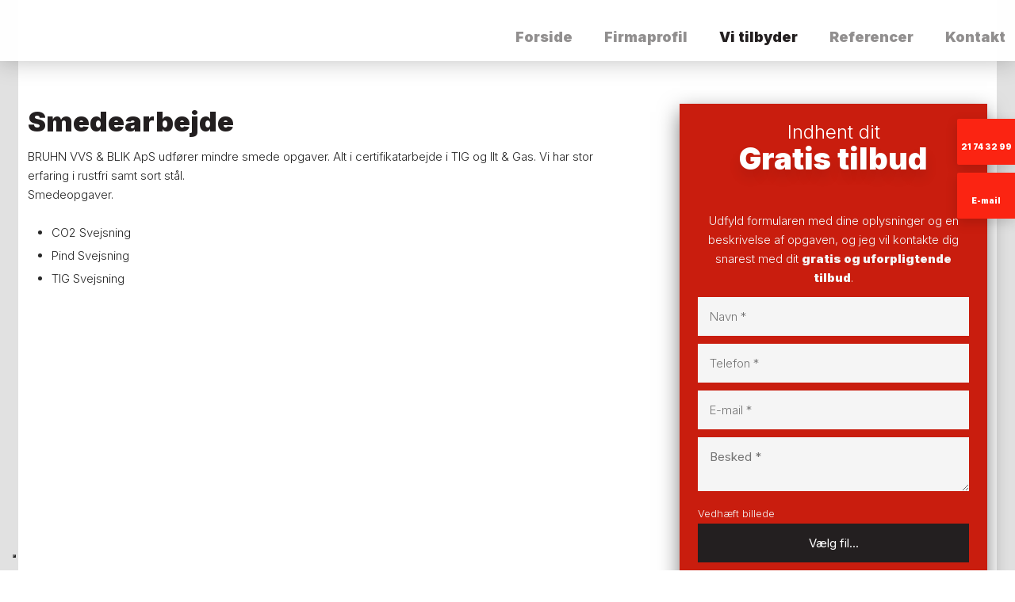

--- FILE ---
content_type: text/html; charset=utf-8
request_url: https://www.google.com/recaptcha/api2/anchor?ar=1&k=6LdH5ZYpAAAAAHTaTlco0w8XFr8vANrX1rFfRFEb&co=aHR0cHM6Ly93d3cuYnJ1aG52dnMuZGs6NDQz&hl=da&v=PoyoqOPhxBO7pBk68S4YbpHZ&size=invisible&anchor-ms=20000&execute-ms=30000&cb=ms72b875r5oo
body_size: 49926
content:
<!DOCTYPE HTML><html dir="ltr" lang="da"><head><meta http-equiv="Content-Type" content="text/html; charset=UTF-8">
<meta http-equiv="X-UA-Compatible" content="IE=edge">
<title>reCAPTCHA</title>
<style type="text/css">
/* cyrillic-ext */
@font-face {
  font-family: 'Roboto';
  font-style: normal;
  font-weight: 400;
  font-stretch: 100%;
  src: url(//fonts.gstatic.com/s/roboto/v48/KFO7CnqEu92Fr1ME7kSn66aGLdTylUAMa3GUBHMdazTgWw.woff2) format('woff2');
  unicode-range: U+0460-052F, U+1C80-1C8A, U+20B4, U+2DE0-2DFF, U+A640-A69F, U+FE2E-FE2F;
}
/* cyrillic */
@font-face {
  font-family: 'Roboto';
  font-style: normal;
  font-weight: 400;
  font-stretch: 100%;
  src: url(//fonts.gstatic.com/s/roboto/v48/KFO7CnqEu92Fr1ME7kSn66aGLdTylUAMa3iUBHMdazTgWw.woff2) format('woff2');
  unicode-range: U+0301, U+0400-045F, U+0490-0491, U+04B0-04B1, U+2116;
}
/* greek-ext */
@font-face {
  font-family: 'Roboto';
  font-style: normal;
  font-weight: 400;
  font-stretch: 100%;
  src: url(//fonts.gstatic.com/s/roboto/v48/KFO7CnqEu92Fr1ME7kSn66aGLdTylUAMa3CUBHMdazTgWw.woff2) format('woff2');
  unicode-range: U+1F00-1FFF;
}
/* greek */
@font-face {
  font-family: 'Roboto';
  font-style: normal;
  font-weight: 400;
  font-stretch: 100%;
  src: url(//fonts.gstatic.com/s/roboto/v48/KFO7CnqEu92Fr1ME7kSn66aGLdTylUAMa3-UBHMdazTgWw.woff2) format('woff2');
  unicode-range: U+0370-0377, U+037A-037F, U+0384-038A, U+038C, U+038E-03A1, U+03A3-03FF;
}
/* math */
@font-face {
  font-family: 'Roboto';
  font-style: normal;
  font-weight: 400;
  font-stretch: 100%;
  src: url(//fonts.gstatic.com/s/roboto/v48/KFO7CnqEu92Fr1ME7kSn66aGLdTylUAMawCUBHMdazTgWw.woff2) format('woff2');
  unicode-range: U+0302-0303, U+0305, U+0307-0308, U+0310, U+0312, U+0315, U+031A, U+0326-0327, U+032C, U+032F-0330, U+0332-0333, U+0338, U+033A, U+0346, U+034D, U+0391-03A1, U+03A3-03A9, U+03B1-03C9, U+03D1, U+03D5-03D6, U+03F0-03F1, U+03F4-03F5, U+2016-2017, U+2034-2038, U+203C, U+2040, U+2043, U+2047, U+2050, U+2057, U+205F, U+2070-2071, U+2074-208E, U+2090-209C, U+20D0-20DC, U+20E1, U+20E5-20EF, U+2100-2112, U+2114-2115, U+2117-2121, U+2123-214F, U+2190, U+2192, U+2194-21AE, U+21B0-21E5, U+21F1-21F2, U+21F4-2211, U+2213-2214, U+2216-22FF, U+2308-230B, U+2310, U+2319, U+231C-2321, U+2336-237A, U+237C, U+2395, U+239B-23B7, U+23D0, U+23DC-23E1, U+2474-2475, U+25AF, U+25B3, U+25B7, U+25BD, U+25C1, U+25CA, U+25CC, U+25FB, U+266D-266F, U+27C0-27FF, U+2900-2AFF, U+2B0E-2B11, U+2B30-2B4C, U+2BFE, U+3030, U+FF5B, U+FF5D, U+1D400-1D7FF, U+1EE00-1EEFF;
}
/* symbols */
@font-face {
  font-family: 'Roboto';
  font-style: normal;
  font-weight: 400;
  font-stretch: 100%;
  src: url(//fonts.gstatic.com/s/roboto/v48/KFO7CnqEu92Fr1ME7kSn66aGLdTylUAMaxKUBHMdazTgWw.woff2) format('woff2');
  unicode-range: U+0001-000C, U+000E-001F, U+007F-009F, U+20DD-20E0, U+20E2-20E4, U+2150-218F, U+2190, U+2192, U+2194-2199, U+21AF, U+21E6-21F0, U+21F3, U+2218-2219, U+2299, U+22C4-22C6, U+2300-243F, U+2440-244A, U+2460-24FF, U+25A0-27BF, U+2800-28FF, U+2921-2922, U+2981, U+29BF, U+29EB, U+2B00-2BFF, U+4DC0-4DFF, U+FFF9-FFFB, U+10140-1018E, U+10190-1019C, U+101A0, U+101D0-101FD, U+102E0-102FB, U+10E60-10E7E, U+1D2C0-1D2D3, U+1D2E0-1D37F, U+1F000-1F0FF, U+1F100-1F1AD, U+1F1E6-1F1FF, U+1F30D-1F30F, U+1F315, U+1F31C, U+1F31E, U+1F320-1F32C, U+1F336, U+1F378, U+1F37D, U+1F382, U+1F393-1F39F, U+1F3A7-1F3A8, U+1F3AC-1F3AF, U+1F3C2, U+1F3C4-1F3C6, U+1F3CA-1F3CE, U+1F3D4-1F3E0, U+1F3ED, U+1F3F1-1F3F3, U+1F3F5-1F3F7, U+1F408, U+1F415, U+1F41F, U+1F426, U+1F43F, U+1F441-1F442, U+1F444, U+1F446-1F449, U+1F44C-1F44E, U+1F453, U+1F46A, U+1F47D, U+1F4A3, U+1F4B0, U+1F4B3, U+1F4B9, U+1F4BB, U+1F4BF, U+1F4C8-1F4CB, U+1F4D6, U+1F4DA, U+1F4DF, U+1F4E3-1F4E6, U+1F4EA-1F4ED, U+1F4F7, U+1F4F9-1F4FB, U+1F4FD-1F4FE, U+1F503, U+1F507-1F50B, U+1F50D, U+1F512-1F513, U+1F53E-1F54A, U+1F54F-1F5FA, U+1F610, U+1F650-1F67F, U+1F687, U+1F68D, U+1F691, U+1F694, U+1F698, U+1F6AD, U+1F6B2, U+1F6B9-1F6BA, U+1F6BC, U+1F6C6-1F6CF, U+1F6D3-1F6D7, U+1F6E0-1F6EA, U+1F6F0-1F6F3, U+1F6F7-1F6FC, U+1F700-1F7FF, U+1F800-1F80B, U+1F810-1F847, U+1F850-1F859, U+1F860-1F887, U+1F890-1F8AD, U+1F8B0-1F8BB, U+1F8C0-1F8C1, U+1F900-1F90B, U+1F93B, U+1F946, U+1F984, U+1F996, U+1F9E9, U+1FA00-1FA6F, U+1FA70-1FA7C, U+1FA80-1FA89, U+1FA8F-1FAC6, U+1FACE-1FADC, U+1FADF-1FAE9, U+1FAF0-1FAF8, U+1FB00-1FBFF;
}
/* vietnamese */
@font-face {
  font-family: 'Roboto';
  font-style: normal;
  font-weight: 400;
  font-stretch: 100%;
  src: url(//fonts.gstatic.com/s/roboto/v48/KFO7CnqEu92Fr1ME7kSn66aGLdTylUAMa3OUBHMdazTgWw.woff2) format('woff2');
  unicode-range: U+0102-0103, U+0110-0111, U+0128-0129, U+0168-0169, U+01A0-01A1, U+01AF-01B0, U+0300-0301, U+0303-0304, U+0308-0309, U+0323, U+0329, U+1EA0-1EF9, U+20AB;
}
/* latin-ext */
@font-face {
  font-family: 'Roboto';
  font-style: normal;
  font-weight: 400;
  font-stretch: 100%;
  src: url(//fonts.gstatic.com/s/roboto/v48/KFO7CnqEu92Fr1ME7kSn66aGLdTylUAMa3KUBHMdazTgWw.woff2) format('woff2');
  unicode-range: U+0100-02BA, U+02BD-02C5, U+02C7-02CC, U+02CE-02D7, U+02DD-02FF, U+0304, U+0308, U+0329, U+1D00-1DBF, U+1E00-1E9F, U+1EF2-1EFF, U+2020, U+20A0-20AB, U+20AD-20C0, U+2113, U+2C60-2C7F, U+A720-A7FF;
}
/* latin */
@font-face {
  font-family: 'Roboto';
  font-style: normal;
  font-weight: 400;
  font-stretch: 100%;
  src: url(//fonts.gstatic.com/s/roboto/v48/KFO7CnqEu92Fr1ME7kSn66aGLdTylUAMa3yUBHMdazQ.woff2) format('woff2');
  unicode-range: U+0000-00FF, U+0131, U+0152-0153, U+02BB-02BC, U+02C6, U+02DA, U+02DC, U+0304, U+0308, U+0329, U+2000-206F, U+20AC, U+2122, U+2191, U+2193, U+2212, U+2215, U+FEFF, U+FFFD;
}
/* cyrillic-ext */
@font-face {
  font-family: 'Roboto';
  font-style: normal;
  font-weight: 500;
  font-stretch: 100%;
  src: url(//fonts.gstatic.com/s/roboto/v48/KFO7CnqEu92Fr1ME7kSn66aGLdTylUAMa3GUBHMdazTgWw.woff2) format('woff2');
  unicode-range: U+0460-052F, U+1C80-1C8A, U+20B4, U+2DE0-2DFF, U+A640-A69F, U+FE2E-FE2F;
}
/* cyrillic */
@font-face {
  font-family: 'Roboto';
  font-style: normal;
  font-weight: 500;
  font-stretch: 100%;
  src: url(//fonts.gstatic.com/s/roboto/v48/KFO7CnqEu92Fr1ME7kSn66aGLdTylUAMa3iUBHMdazTgWw.woff2) format('woff2');
  unicode-range: U+0301, U+0400-045F, U+0490-0491, U+04B0-04B1, U+2116;
}
/* greek-ext */
@font-face {
  font-family: 'Roboto';
  font-style: normal;
  font-weight: 500;
  font-stretch: 100%;
  src: url(//fonts.gstatic.com/s/roboto/v48/KFO7CnqEu92Fr1ME7kSn66aGLdTylUAMa3CUBHMdazTgWw.woff2) format('woff2');
  unicode-range: U+1F00-1FFF;
}
/* greek */
@font-face {
  font-family: 'Roboto';
  font-style: normal;
  font-weight: 500;
  font-stretch: 100%;
  src: url(//fonts.gstatic.com/s/roboto/v48/KFO7CnqEu92Fr1ME7kSn66aGLdTylUAMa3-UBHMdazTgWw.woff2) format('woff2');
  unicode-range: U+0370-0377, U+037A-037F, U+0384-038A, U+038C, U+038E-03A1, U+03A3-03FF;
}
/* math */
@font-face {
  font-family: 'Roboto';
  font-style: normal;
  font-weight: 500;
  font-stretch: 100%;
  src: url(//fonts.gstatic.com/s/roboto/v48/KFO7CnqEu92Fr1ME7kSn66aGLdTylUAMawCUBHMdazTgWw.woff2) format('woff2');
  unicode-range: U+0302-0303, U+0305, U+0307-0308, U+0310, U+0312, U+0315, U+031A, U+0326-0327, U+032C, U+032F-0330, U+0332-0333, U+0338, U+033A, U+0346, U+034D, U+0391-03A1, U+03A3-03A9, U+03B1-03C9, U+03D1, U+03D5-03D6, U+03F0-03F1, U+03F4-03F5, U+2016-2017, U+2034-2038, U+203C, U+2040, U+2043, U+2047, U+2050, U+2057, U+205F, U+2070-2071, U+2074-208E, U+2090-209C, U+20D0-20DC, U+20E1, U+20E5-20EF, U+2100-2112, U+2114-2115, U+2117-2121, U+2123-214F, U+2190, U+2192, U+2194-21AE, U+21B0-21E5, U+21F1-21F2, U+21F4-2211, U+2213-2214, U+2216-22FF, U+2308-230B, U+2310, U+2319, U+231C-2321, U+2336-237A, U+237C, U+2395, U+239B-23B7, U+23D0, U+23DC-23E1, U+2474-2475, U+25AF, U+25B3, U+25B7, U+25BD, U+25C1, U+25CA, U+25CC, U+25FB, U+266D-266F, U+27C0-27FF, U+2900-2AFF, U+2B0E-2B11, U+2B30-2B4C, U+2BFE, U+3030, U+FF5B, U+FF5D, U+1D400-1D7FF, U+1EE00-1EEFF;
}
/* symbols */
@font-face {
  font-family: 'Roboto';
  font-style: normal;
  font-weight: 500;
  font-stretch: 100%;
  src: url(//fonts.gstatic.com/s/roboto/v48/KFO7CnqEu92Fr1ME7kSn66aGLdTylUAMaxKUBHMdazTgWw.woff2) format('woff2');
  unicode-range: U+0001-000C, U+000E-001F, U+007F-009F, U+20DD-20E0, U+20E2-20E4, U+2150-218F, U+2190, U+2192, U+2194-2199, U+21AF, U+21E6-21F0, U+21F3, U+2218-2219, U+2299, U+22C4-22C6, U+2300-243F, U+2440-244A, U+2460-24FF, U+25A0-27BF, U+2800-28FF, U+2921-2922, U+2981, U+29BF, U+29EB, U+2B00-2BFF, U+4DC0-4DFF, U+FFF9-FFFB, U+10140-1018E, U+10190-1019C, U+101A0, U+101D0-101FD, U+102E0-102FB, U+10E60-10E7E, U+1D2C0-1D2D3, U+1D2E0-1D37F, U+1F000-1F0FF, U+1F100-1F1AD, U+1F1E6-1F1FF, U+1F30D-1F30F, U+1F315, U+1F31C, U+1F31E, U+1F320-1F32C, U+1F336, U+1F378, U+1F37D, U+1F382, U+1F393-1F39F, U+1F3A7-1F3A8, U+1F3AC-1F3AF, U+1F3C2, U+1F3C4-1F3C6, U+1F3CA-1F3CE, U+1F3D4-1F3E0, U+1F3ED, U+1F3F1-1F3F3, U+1F3F5-1F3F7, U+1F408, U+1F415, U+1F41F, U+1F426, U+1F43F, U+1F441-1F442, U+1F444, U+1F446-1F449, U+1F44C-1F44E, U+1F453, U+1F46A, U+1F47D, U+1F4A3, U+1F4B0, U+1F4B3, U+1F4B9, U+1F4BB, U+1F4BF, U+1F4C8-1F4CB, U+1F4D6, U+1F4DA, U+1F4DF, U+1F4E3-1F4E6, U+1F4EA-1F4ED, U+1F4F7, U+1F4F9-1F4FB, U+1F4FD-1F4FE, U+1F503, U+1F507-1F50B, U+1F50D, U+1F512-1F513, U+1F53E-1F54A, U+1F54F-1F5FA, U+1F610, U+1F650-1F67F, U+1F687, U+1F68D, U+1F691, U+1F694, U+1F698, U+1F6AD, U+1F6B2, U+1F6B9-1F6BA, U+1F6BC, U+1F6C6-1F6CF, U+1F6D3-1F6D7, U+1F6E0-1F6EA, U+1F6F0-1F6F3, U+1F6F7-1F6FC, U+1F700-1F7FF, U+1F800-1F80B, U+1F810-1F847, U+1F850-1F859, U+1F860-1F887, U+1F890-1F8AD, U+1F8B0-1F8BB, U+1F8C0-1F8C1, U+1F900-1F90B, U+1F93B, U+1F946, U+1F984, U+1F996, U+1F9E9, U+1FA00-1FA6F, U+1FA70-1FA7C, U+1FA80-1FA89, U+1FA8F-1FAC6, U+1FACE-1FADC, U+1FADF-1FAE9, U+1FAF0-1FAF8, U+1FB00-1FBFF;
}
/* vietnamese */
@font-face {
  font-family: 'Roboto';
  font-style: normal;
  font-weight: 500;
  font-stretch: 100%;
  src: url(//fonts.gstatic.com/s/roboto/v48/KFO7CnqEu92Fr1ME7kSn66aGLdTylUAMa3OUBHMdazTgWw.woff2) format('woff2');
  unicode-range: U+0102-0103, U+0110-0111, U+0128-0129, U+0168-0169, U+01A0-01A1, U+01AF-01B0, U+0300-0301, U+0303-0304, U+0308-0309, U+0323, U+0329, U+1EA0-1EF9, U+20AB;
}
/* latin-ext */
@font-face {
  font-family: 'Roboto';
  font-style: normal;
  font-weight: 500;
  font-stretch: 100%;
  src: url(//fonts.gstatic.com/s/roboto/v48/KFO7CnqEu92Fr1ME7kSn66aGLdTylUAMa3KUBHMdazTgWw.woff2) format('woff2');
  unicode-range: U+0100-02BA, U+02BD-02C5, U+02C7-02CC, U+02CE-02D7, U+02DD-02FF, U+0304, U+0308, U+0329, U+1D00-1DBF, U+1E00-1E9F, U+1EF2-1EFF, U+2020, U+20A0-20AB, U+20AD-20C0, U+2113, U+2C60-2C7F, U+A720-A7FF;
}
/* latin */
@font-face {
  font-family: 'Roboto';
  font-style: normal;
  font-weight: 500;
  font-stretch: 100%;
  src: url(//fonts.gstatic.com/s/roboto/v48/KFO7CnqEu92Fr1ME7kSn66aGLdTylUAMa3yUBHMdazQ.woff2) format('woff2');
  unicode-range: U+0000-00FF, U+0131, U+0152-0153, U+02BB-02BC, U+02C6, U+02DA, U+02DC, U+0304, U+0308, U+0329, U+2000-206F, U+20AC, U+2122, U+2191, U+2193, U+2212, U+2215, U+FEFF, U+FFFD;
}
/* cyrillic-ext */
@font-face {
  font-family: 'Roboto';
  font-style: normal;
  font-weight: 900;
  font-stretch: 100%;
  src: url(//fonts.gstatic.com/s/roboto/v48/KFO7CnqEu92Fr1ME7kSn66aGLdTylUAMa3GUBHMdazTgWw.woff2) format('woff2');
  unicode-range: U+0460-052F, U+1C80-1C8A, U+20B4, U+2DE0-2DFF, U+A640-A69F, U+FE2E-FE2F;
}
/* cyrillic */
@font-face {
  font-family: 'Roboto';
  font-style: normal;
  font-weight: 900;
  font-stretch: 100%;
  src: url(//fonts.gstatic.com/s/roboto/v48/KFO7CnqEu92Fr1ME7kSn66aGLdTylUAMa3iUBHMdazTgWw.woff2) format('woff2');
  unicode-range: U+0301, U+0400-045F, U+0490-0491, U+04B0-04B1, U+2116;
}
/* greek-ext */
@font-face {
  font-family: 'Roboto';
  font-style: normal;
  font-weight: 900;
  font-stretch: 100%;
  src: url(//fonts.gstatic.com/s/roboto/v48/KFO7CnqEu92Fr1ME7kSn66aGLdTylUAMa3CUBHMdazTgWw.woff2) format('woff2');
  unicode-range: U+1F00-1FFF;
}
/* greek */
@font-face {
  font-family: 'Roboto';
  font-style: normal;
  font-weight: 900;
  font-stretch: 100%;
  src: url(//fonts.gstatic.com/s/roboto/v48/KFO7CnqEu92Fr1ME7kSn66aGLdTylUAMa3-UBHMdazTgWw.woff2) format('woff2');
  unicode-range: U+0370-0377, U+037A-037F, U+0384-038A, U+038C, U+038E-03A1, U+03A3-03FF;
}
/* math */
@font-face {
  font-family: 'Roboto';
  font-style: normal;
  font-weight: 900;
  font-stretch: 100%;
  src: url(//fonts.gstatic.com/s/roboto/v48/KFO7CnqEu92Fr1ME7kSn66aGLdTylUAMawCUBHMdazTgWw.woff2) format('woff2');
  unicode-range: U+0302-0303, U+0305, U+0307-0308, U+0310, U+0312, U+0315, U+031A, U+0326-0327, U+032C, U+032F-0330, U+0332-0333, U+0338, U+033A, U+0346, U+034D, U+0391-03A1, U+03A3-03A9, U+03B1-03C9, U+03D1, U+03D5-03D6, U+03F0-03F1, U+03F4-03F5, U+2016-2017, U+2034-2038, U+203C, U+2040, U+2043, U+2047, U+2050, U+2057, U+205F, U+2070-2071, U+2074-208E, U+2090-209C, U+20D0-20DC, U+20E1, U+20E5-20EF, U+2100-2112, U+2114-2115, U+2117-2121, U+2123-214F, U+2190, U+2192, U+2194-21AE, U+21B0-21E5, U+21F1-21F2, U+21F4-2211, U+2213-2214, U+2216-22FF, U+2308-230B, U+2310, U+2319, U+231C-2321, U+2336-237A, U+237C, U+2395, U+239B-23B7, U+23D0, U+23DC-23E1, U+2474-2475, U+25AF, U+25B3, U+25B7, U+25BD, U+25C1, U+25CA, U+25CC, U+25FB, U+266D-266F, U+27C0-27FF, U+2900-2AFF, U+2B0E-2B11, U+2B30-2B4C, U+2BFE, U+3030, U+FF5B, U+FF5D, U+1D400-1D7FF, U+1EE00-1EEFF;
}
/* symbols */
@font-face {
  font-family: 'Roboto';
  font-style: normal;
  font-weight: 900;
  font-stretch: 100%;
  src: url(//fonts.gstatic.com/s/roboto/v48/KFO7CnqEu92Fr1ME7kSn66aGLdTylUAMaxKUBHMdazTgWw.woff2) format('woff2');
  unicode-range: U+0001-000C, U+000E-001F, U+007F-009F, U+20DD-20E0, U+20E2-20E4, U+2150-218F, U+2190, U+2192, U+2194-2199, U+21AF, U+21E6-21F0, U+21F3, U+2218-2219, U+2299, U+22C4-22C6, U+2300-243F, U+2440-244A, U+2460-24FF, U+25A0-27BF, U+2800-28FF, U+2921-2922, U+2981, U+29BF, U+29EB, U+2B00-2BFF, U+4DC0-4DFF, U+FFF9-FFFB, U+10140-1018E, U+10190-1019C, U+101A0, U+101D0-101FD, U+102E0-102FB, U+10E60-10E7E, U+1D2C0-1D2D3, U+1D2E0-1D37F, U+1F000-1F0FF, U+1F100-1F1AD, U+1F1E6-1F1FF, U+1F30D-1F30F, U+1F315, U+1F31C, U+1F31E, U+1F320-1F32C, U+1F336, U+1F378, U+1F37D, U+1F382, U+1F393-1F39F, U+1F3A7-1F3A8, U+1F3AC-1F3AF, U+1F3C2, U+1F3C4-1F3C6, U+1F3CA-1F3CE, U+1F3D4-1F3E0, U+1F3ED, U+1F3F1-1F3F3, U+1F3F5-1F3F7, U+1F408, U+1F415, U+1F41F, U+1F426, U+1F43F, U+1F441-1F442, U+1F444, U+1F446-1F449, U+1F44C-1F44E, U+1F453, U+1F46A, U+1F47D, U+1F4A3, U+1F4B0, U+1F4B3, U+1F4B9, U+1F4BB, U+1F4BF, U+1F4C8-1F4CB, U+1F4D6, U+1F4DA, U+1F4DF, U+1F4E3-1F4E6, U+1F4EA-1F4ED, U+1F4F7, U+1F4F9-1F4FB, U+1F4FD-1F4FE, U+1F503, U+1F507-1F50B, U+1F50D, U+1F512-1F513, U+1F53E-1F54A, U+1F54F-1F5FA, U+1F610, U+1F650-1F67F, U+1F687, U+1F68D, U+1F691, U+1F694, U+1F698, U+1F6AD, U+1F6B2, U+1F6B9-1F6BA, U+1F6BC, U+1F6C6-1F6CF, U+1F6D3-1F6D7, U+1F6E0-1F6EA, U+1F6F0-1F6F3, U+1F6F7-1F6FC, U+1F700-1F7FF, U+1F800-1F80B, U+1F810-1F847, U+1F850-1F859, U+1F860-1F887, U+1F890-1F8AD, U+1F8B0-1F8BB, U+1F8C0-1F8C1, U+1F900-1F90B, U+1F93B, U+1F946, U+1F984, U+1F996, U+1F9E9, U+1FA00-1FA6F, U+1FA70-1FA7C, U+1FA80-1FA89, U+1FA8F-1FAC6, U+1FACE-1FADC, U+1FADF-1FAE9, U+1FAF0-1FAF8, U+1FB00-1FBFF;
}
/* vietnamese */
@font-face {
  font-family: 'Roboto';
  font-style: normal;
  font-weight: 900;
  font-stretch: 100%;
  src: url(//fonts.gstatic.com/s/roboto/v48/KFO7CnqEu92Fr1ME7kSn66aGLdTylUAMa3OUBHMdazTgWw.woff2) format('woff2');
  unicode-range: U+0102-0103, U+0110-0111, U+0128-0129, U+0168-0169, U+01A0-01A1, U+01AF-01B0, U+0300-0301, U+0303-0304, U+0308-0309, U+0323, U+0329, U+1EA0-1EF9, U+20AB;
}
/* latin-ext */
@font-face {
  font-family: 'Roboto';
  font-style: normal;
  font-weight: 900;
  font-stretch: 100%;
  src: url(//fonts.gstatic.com/s/roboto/v48/KFO7CnqEu92Fr1ME7kSn66aGLdTylUAMa3KUBHMdazTgWw.woff2) format('woff2');
  unicode-range: U+0100-02BA, U+02BD-02C5, U+02C7-02CC, U+02CE-02D7, U+02DD-02FF, U+0304, U+0308, U+0329, U+1D00-1DBF, U+1E00-1E9F, U+1EF2-1EFF, U+2020, U+20A0-20AB, U+20AD-20C0, U+2113, U+2C60-2C7F, U+A720-A7FF;
}
/* latin */
@font-face {
  font-family: 'Roboto';
  font-style: normal;
  font-weight: 900;
  font-stretch: 100%;
  src: url(//fonts.gstatic.com/s/roboto/v48/KFO7CnqEu92Fr1ME7kSn66aGLdTylUAMa3yUBHMdazQ.woff2) format('woff2');
  unicode-range: U+0000-00FF, U+0131, U+0152-0153, U+02BB-02BC, U+02C6, U+02DA, U+02DC, U+0304, U+0308, U+0329, U+2000-206F, U+20AC, U+2122, U+2191, U+2193, U+2212, U+2215, U+FEFF, U+FFFD;
}

</style>
<link rel="stylesheet" type="text/css" href="https://www.gstatic.com/recaptcha/releases/PoyoqOPhxBO7pBk68S4YbpHZ/styles__ltr.css">
<script nonce="F6iCeghBbDvF80p1bu_xdQ" type="text/javascript">window['__recaptcha_api'] = 'https://www.google.com/recaptcha/api2/';</script>
<script type="text/javascript" src="https://www.gstatic.com/recaptcha/releases/PoyoqOPhxBO7pBk68S4YbpHZ/recaptcha__da.js" nonce="F6iCeghBbDvF80p1bu_xdQ">
      
    </script></head>
<body><div id="rc-anchor-alert" class="rc-anchor-alert"></div>
<input type="hidden" id="recaptcha-token" value="[base64]">
<script type="text/javascript" nonce="F6iCeghBbDvF80p1bu_xdQ">
      recaptcha.anchor.Main.init("[\x22ainput\x22,[\x22bgdata\x22,\x22\x22,\[base64]/[base64]/[base64]/[base64]/[base64]/[base64]/KGcoTywyNTMsTy5PKSxVRyhPLEMpKTpnKE8sMjUzLEMpLE8pKSxsKSksTykpfSxieT1mdW5jdGlvbihDLE8sdSxsKXtmb3IobD0odT1SKEMpLDApO08+MDtPLS0pbD1sPDw4fFooQyk7ZyhDLHUsbCl9LFVHPWZ1bmN0aW9uKEMsTyl7Qy5pLmxlbmd0aD4xMDQ/[base64]/[base64]/[base64]/[base64]/[base64]/[base64]/[base64]\\u003d\x22,\[base64]\\u003d\\u003d\x22,\x22KMOxPUDDiyFSw4MBworDusKPCErCnHBJGsOBwqDDucOLXcO+w5rCtknDoyIvT8KEVTFtU8KtY8Kkwp4lw7szwpPClMK3w6LClEYiw5zCkmtxVMOowpU4E8KsB3ozTsOuw47Dl8Okw6jCg2LCkMKMwpfDp1DDhnnDsBHDscKkPEXDmRjCjwHDuh1/wr1UwrV2wrDDtS0HwqjCj0FPw7vDmRTCk0fCkCDDpMKSw6clw7jDosKyLgzCrkrDtQdKA1LDuMORwpHClMOgF8K4w6cnwpbDjD43w5HCikNDbMKxw5fCmMKqOMKwwoI+wqbDkMO/SMKjwpnCvD/CoMOrIXZ5IRV9w6LCuwXCgsKPwpRow43CscKhwqPCt8KFw7E1KigUwowGwo1JGAo3QcKyI3PCnQlZX8ONwrgZw5dVwpvCtyHCsMKiMHjDpcKTwrBbw6U0DsO+wrfCoXZMC8KMwqJ9fGfCpAB2w5/DtwXDnsKbCcKzMMKaF8Olw4Iiwo3CisOUOMOewoLCiMOXWkYdwoYowqzDrcOBRcOGwo95wpXDpcKOwqUsU2XCjMKESMOiCsO+YVlDw7VLdW01wozDmcK7wqhbRsK4DMOpOsK1wrDDsU7CiTJFw6bDqsO8w6rDmzvCjlgpw5UmZnbCtyN/[base64]/CsO0eFQuwpTCqko/w4wewrEWwqHCqCLDocKKCsKvw7goVDIpAcORS8KnGnTCpFhJw7MUaHtzw7zCi8KEflDCkWjCp8KQIk7DpMO9WS9iE8KXw73CnDRQw7LDnsKLw7DCtk8lWMOofx0+SB0Jw48/c1ZiYMKyw49sPWhucnPDhcKtw7zCh8K4w6t1RwguwobCkjrClhbDrcOLwqwAFsOlEUtnw51QA8K3wpguF8Ogw40uwrnDmUzCksOUKcOCX8KnNsKSccK6fcOiwrwNDxLDg0rDlBgCwr1BwpI3BEQkHMK8FcORGcOyZsO8ZsOqwqnCgV/CmsKwwq0ccsOcKsKbwpIjNMKbeMOmwq3DuSYWwoEQdTnDg8KAXsOXDMOtwpRzw6HCp8OBBQZOXcKyM8OLdcKeMgBcMMKFw6bCpSvDlMOswr1HD8KxCHQqZMO2woLCgsOmQMOsw4URNMOnw5IMWWXDlULDpMO/woxhZ8Ksw7c7IhBBwqoFJ8OAFcOkw4APbcKQCSoBwrfCs8KYwrRFw6bDn8K6JV3Co2DChnkNK8Krw50zwqXCjkMgRkQLK2oBwoMYKHp4P8OxBXhFOVfCscKeEMKkwp/DlMO2w6TDvSsJHcKzwrbChDtVO8O5w7N7SljCpjx0XFU6w4/DnsOfwpjDn1HDsydfeMOcUWQswrTDmwtOwoTDgjLClmpgworCpgYoAn7DqHhAwr7DolzCvcKewpssDcKcwqV/[base64]/Dh8Onw5bDkAw8Ex8/Mj7CmMONYcKGXBgNwo8QKMOPw51/[base64]/Ci0wEw5HCjhsDw7vChsOXSsKOOzrDvcOUflfDsmgxdE3DhcKcwrITdcOtwpk1w6hxw7Vdw5jDpcOLWMKKwrgjw44FRMO3DMOew6LDvMKPLGpYw7jCiHQnXnN9CcKWUT5TwpHDul/CgytaSsOIQMOnc3/CsUzDlsOVw6PCmsO6w7wKLEfCiD9gwocgdAEMC8KqTk9IKm3CkC5JYRJBCiE+BUBdaBHCrx0Pa8Ozw6FQw7HChMOyDcKiw7Ucw6FPL3jCjMOZwrhMAgTCtTFnwpPDksKAFsOdwqd7EcKRwrLDsMOxw5jDpj7CnsKmw7ddc0/Dr8KVccOEAsKhY1RSORlvXTfCpsOCw53CphLCtMKQwrpqacO8wp9ZN8KmXsObFcOuClTDrxrCssKvUEfDgMK3AmYTUMK8BD1pbcOeNQ/[base64]/[base64]/DksKoeGzDuinCgyLDgCvCpGZhwrslc33CjUnCglwuKMKsw6PCq8KkHSTCuXpiw5jCisOswoNvbnnDjMKMTMOKDMOQwqhpMCrCtMOpQDnDpMOvI35CCMORw6LChxvCucKmw7/CuR/[base64]/Du8KsEBlmQMO0OSrCnWfCnTZ0Qxkvw6nCtMOjwqHDgE7DgMK7w5EwHcKUwrjCp2fCmsKXacKcw70BXMK7wozDvhTDnhDCicKawpzCqjfDh8OpS8OGw5PCqWBrE8Kawot/McO/XT9hRMK2w6sIwoVHw63CimgHwp3Dmn1FdiYYI8KsRAY5EXzDm2dVFTNDOCc8TxfDuG/DkSHCgAzCtMKGZTbDrn7DpVlgw5HCgzYCwoETw4HDumvCqXNlTEHCjFgOwpbDqlTDu8OUW03DpGZowrNyK2HCtsKvw7xxw6PCvQQMQAQLwqUjUsO3RCHDqcOjwrg6K8KtEsKhw4QGw65VwqMcwrbCiMKaDwDCphDDoMK6ccKEw4E0w6jCkcKEwq/DnRfDhwXDrxULHcKzwp8QwoYnw61fJMODXMOGwqjDjMO1AE/[base64]/E8Kowr3DkAzCt8O7w4jCncKbUinCnsOpw4BHw71ew5l6woQVw4/Dh2/CtcK8w6HDusKlw57Dv8ODwrVqwqHClSzDlms6wpDDqijCoMO1BQ9HTyvDvlHCilEUI39Awp/[base64]/ChsO7w4EDw54nPsOLw7LCgw8twrnCpWTDrjAMZVc+wr0XaMKuX8Kww5dSw5kQBcKHw6nClFvCiB7Ck8OXw6XCrMOEfwXDl3HCkCJqw7AJw4ZYLwAOwobDnsKpN1xdesOBw4p/JX06wrhwHy/Dq1dWXsO+wqguwqNCC8OJXsKIeA4dw5bCoQZ3Tyc0W8Oaw4E+dcK3w7DCoV4rwoPClsO0wpdvw4t4w5XCpMKLwoPCnMOpTnPDt8Kywo1YwrF/wpZ+wrMEZcKXO8OGw59Kw78iHyvCuE3CisKGWcO4ZjEHwrEnZ8OFcAfCuRYJdsK6esK3CMOSPsOcw6LCqcOOw4/CksO5KsOfL8KXw77Ch1Zhwq7DpwTDgcKNYXPCn0o9PsORSsOmwrbDug42OsOzM8OXwqcSecOyT0MPfy/DlFoRwrLCvsO9w6Iyw5kGPkBJPhPCoGjDg8K9w5oGWVNTwqrDoz7DrkFjSgsfeMOQwpNTUjB/HsONwrbDhsKEU8Kiw7hSJmk/NsOiw70oOMK/w5rDn8KPWsKrMHMiwobDiijDkMO5IXvCt8OXWTc3w4HDlGbDgFjDrGQfw4djwplYwrFlwr7CvSXCvDbDvDdfw7sbwrchw6fDu8K4woTCtsOVGHDDg8O+WDUYwrNqwptkwrxnw4kLOF0Ew5PDpMOjw4jCv8K7wpNPWkZowo53cX/CnsO5wonCg8KlwqJDw7NGGkhmIwVfZ1R3w4BuwpnDmsOAwrbDvFXDj8Kywr7ChmBvw54xw6tew5DDiCLDgsKLw6bCnsOjw4bDpAtlTMK7TsKIw55TJMK+wrvDkcKTJ8OhSsKbwq7CqFEcw5pww5HDmMKtKMOCUknCkcOdw5Vhw7HDlMOYw7nDinshw7DDl8O/wpIQwoXCmXhGwqVcJcKUwoDDo8KVIxzDkcOiwqtdS8OtVcO+wp/[base64]/ChcO0woHDpQjDkMKXF8KoJsOnw5QOVzwHw79Nw6kZbUjCp0fCs2/CjTfCjnXDvcK+CMO+wo0wwqHDkULDkMK3wrB2wpfDo8OTFGdTD8OJAcKLwpkYwp4gw5g/LljDgh7DisOqRRnCvcOUP1Zuw5FbccKRw4Aow4xoZhVMwpvDkhPDvxjDmMObGcKCLmXDmCxHVMKZw4HDlcOuwrXDmG9HOQzDgUzCjcK2w4nCkHjDsXnCoMOfTnzDszHCjnTDu2PDvUzDg8Obw6w6Q8OiXXfDrCwoLAfDmMOdw6lAwqY2TsO2wpJjwp/CvsODw7w8wrXDicOdw5jCm37DkTMowrvDhAvCkxsAbWpuSFwuwr9Na8Oywp13w4Jvw4XCsijDqXFvNCplwo7Cl8OWIwMHwoXDo8Ozw53CpMObfWjCtMKbUELCoCvCgGHDtMOhw63Cqw9twrwXDRVKO8KBOmfDo0slQ0jDocKLwpPDvMKXUR/DosO5w6QlIcKbw5LDncOGwr3CssOzWsOewpAFw7UwwpPCrMKEwobCvsKJwqPDn8KhwpXCv3k4UyrCj8OTGsKMJEtxwrF9wrnCusKYw4jDkhDCh8Kdwp/DgRZNKW8JA3rChGbDiMO2w5xGwqE/EsK7wqDDhMOFw6MawqYCw64+wrxiwpNlCcKjMMKmCMOIdsKdw58VHcOISsOdwqTDjCLCmcOuDmvCjcOTw5l4wqZnYEh2dTbCm1VNwqHDusO/dwJ3w5XCpy7DtwIqccKTbXB0ZxsjNsKsWVJbP8O9AMOkRQbDr8OeanPDtMKiwpQXVVPCpMKuwpTDk1XDtUHDlHEUw5vDucKtCsOieMKkY2XDpMOMbMOrwoLCh1DCgQJew7jCnsKsw4fCvU/DlAXDvsOwFsKaP3Zrb8KhwpHDpMKGwocZw4jDpcObWsO9wq11wqRGLDnDqcKlwos0DjwwwqxAJkXCrg7Cj1rCqT0Qwqc2UMKJw77DtwRzw7xZJ3zCsizClcO9DBF2w5ASRsKJwokzVsKxw4kKXXXCnE3DvjhVwrHCssKIw4cjw4VZcgHCtsO/w7rDtxEQwqDCkS3DscO1PXVywoBzCsOgw4l3LMOqVMK0HMKDwprCuMKrwp0xJ8KCw5skDhfCsx4WNlfDrh1HS8KAG8KoFiwzw7B3wpvDrsODa8Osw5bDn8OgSMOoV8OcW8K9w7PDuEvDuwJcVEw7wr/[base64]/[base64]/[base64]/[base64]/w7UVCC/DusK6wqDCvX/CkF0qwqwUw6FLw7rDri3Dt8O+M8KkwrEGPsOnNsKUwqlHRsO5w4dBwq3Dt8Ojw6rDrDXCg2M9eMO1w4lnKxjCiMOKKMKOQsKfTQ84Pw3CmMO4VWEiWcOTDMOow6xpd17DjWNXJBhww4F3w6ElRcKXLsONw6jDgArCqmN1clrDpTLDosKfH8KdPwMRw6B2ZG/Ch149wp9rw6jCtMKTanTDrlfDpcKcFcKabMOOw7IvaMOYO8KpQUPDuxoBLMOOwonCviIQw5LCp8O6c8K6fsKIGm1/w7l8w79Rw6YABgddYmjCkxvCjsO2Jn0ew4zCncOFwoLCuxZcw68dwqnDpk/DtCQ4w5/CgMOYBsOhZcKkw5trAcKOwpMQwqbCq8KpYkc0eMOxccKnw4zDlSEBw5Yyw6jDqETDqmpGYsKCw5UmwosMBEPDucOkSB7DtGZUX8K4EjrDhmDCsHfDuy5QNsKkIsKvw6nDmsK7w4HDhsKMQcKHw4nCtE3DiCPDpw1/[base64]/CkmpBw5QFU8KHccOMw7nCiMOxJFPDksKawobDisKTwoRDw6N1McOKwqrCgcOAw4DCnFrDpMOfHzwoR1XDn8Oww6AHPyYqwrTDmEV6ZcKpw68ObMKBbmnCjxrCp2bDtE83FR7CusOww7puZ8O5Hh7CvcK7V1VXwo3DnsKswr/DmyXDo1dRw40OccK9fsOmXDscwqPDtgTDoMOxMnnDkEFmwofDnMO5wqUmJMOod3vCm8KSYmnDtEdkRcO8AMKawo7DhcKzeMKdLMOlM35+wrDDj8OJwrjCqMKgfHnDpMOSwoprKMKWw73DsMKJw5tSNAzCjcKMPz8/[base64]/LGrDmMOwDMOVwqh9PgZEw4TDtcOBA1XDgcOiw7PDuwvDvcKyIyIPwr97wpovbMOpw7EGEQPDnjpuwq9cdsO6dinCmHnCsB/Ct3R8BsKIGsKFWsO7BMO1NsOHwpYQNlZ8EBTCnsOabh/DhcKYw4HDnhPCgMOlw71cfQPDqjPCjVBlwq9+dMKSSMKqwr9jdHEcVcOVwrJNOcKqUwzCnBTDhjV/Lzo2Y8Kcwol1d8Oiwr95w6hww5XCkg5Vwox9cCXDo8OXdMOeLgjDlQFrJVbDrFTCo8OmXcOxDDwXEFrDk8OdwqHDlyXChxQ5worCvQHCosOOw6PDi8ObS8O+w6jCuMO5EwgbYsKrw5jDoh4uw5PDuR7DpcK/[base64]/[base64]/JMKFwqHCgMKNw7Bawq3Di0DDkD0qGRcdZGjCu8K9w4J7AWEzwqzCicK7w4nCk3rDg8OeB20jwpDDpXgzOMKrwqvCv8OnW8O/Q8OlwoHDuRVxAnHDrTLDqsOSwp7DtWXCkcODAirCkMKcw7IIXmvCvVHDsx/DlAfCoiMEw4LDnUJ5dyEXZsKCUV4xZTnCnMKmd2EUZsOKEcO5woMlw65rXsK6Pmk/wqjCt8OyGR/[base64]/w45DL37CkMOsEDdOwqxDGFbDvy3CgMK3fMOmcsOrRMOhw4fCqy3Crw/DosKlw418w7xrEsKGwqDClyHDg3HDn1PDqF/DkXfCmETDtH4kB1jCuj4JU0kAF8KNOSzDpcOKwpHDmsKwwqZQw6IOw7jDjF/[base64]/CmFwCwp3DphJ+wrPDoRUHX8OzOmgMb8KzH8KgJCPDl8K1SsONwpjDusONJgxjwplUSzFMw6R9w4rCiMOLw5HDojLDvMKSw4VFSMO6YxXChMOFUnJ8wqTCu1bCvcKpDcKodn5wFhfDucO/w4DDtXTCmz/Dl8OewpgGL8OKwprCozrCnwcUw4ApLsKYw7vCn8KMw4zCu8OZTifDl8OnQhnCkBYDHMKAw4kJNUMcDgYkw5pow5kcZlg9wrbDtsObTWnCuH0GFMOJdlTCvcKNQsO6wpg2B3rDrcOHXXnCk8KfL3NLQsOAMsKiFMKlw5vCoMKTw5J/ZMOqPMOKw4MgOk3DjMKEIHfCnQdlwpAaw5VCHlrCgEB/wpwVdRzCry/CosODwq0cw71+AsK0BcKWUMKzW8Ocw4zCtMOcw5vCvmoGw5c8LnVNeTIxKsK4esKBE8K3WcOwfwVewokfwoLCs8KkHsOgdMOKwp1GFsOLwqomw7bCm8OFwrhMw604woDDuDYcbxbDj8OyWcK4wqjDsMKObsKjeMOJcGvDrsK2w4bCnRZlwq3DhcKYHcO/w7oVLsOPw4jClQJYBF4dwqhnTXnDq1pFw6DCgsKMwqc3w4HDtMOiwpLCvMKADzPCgXXCs1zDnMKOw4kfcMK4QcO4wqJnbU/Ct3XCvyFpwrZ+RGTDhMKbwpvDhT4sW35fwpkYw79SwqE5I2rDgh/[base64]/DusKTGsKbwr3Cow/CmsOTwoU1dsKKJXNyw7/[base64]/YWjCmW7DhsOGw5d1P1gncG8xw5Jgwrcrwr3DocKIwp7CnETCrFx2UsK5wpsid0PDocOzwpBAOTNPwpUmScKOciDCjgJow7/[base64]/CpMKWZQwDfcK0UBDDiDzClGPDrMO+NcKJdwfDosKtYxHCgcOdF8OXQG/CknXCui/DlRVdUsK3wp15w6jCgMKWw4XCg2bClk9pCVhdLGZ/X8K1Lz5Uw6fDjcK4XAwgAsORDC5ZwqrDqsOnwrRXw4rDhl7DuDrDn8KrNnzDongMPlEKAHgzw5kKw6jCiFLDucO0wr3ChAsKwqzCihkJwrTCtCY8LCDCmmTDmcKNw6Ipw4zClsOGw73DvMKzw4hlZwgvP8KDFSEww5/CssOILMKNBsOfFMOxw4vCmyotCcOWacO6wolGw57Dux7DjgvDnMKCw4DCimF8F8KOHWpOPg7Cq8OgwqNMw7HCq8KyLHXClwxZF8O6w6NSw4YawrBcwqHDlMK0VgjDi8KIwrXDqU3CosOjbcOqwrMqw5bDrm/[base64]/wqwCPsOhAhbDnwzDicKzw5RIGAHDrMKQw6o0Y8Ocwo3DscK/[base64]/w7hkCMKgwrU1UyzChgPDjcOywpJMwrRNNsKUPmrDng8wWsK2fhB6w5fDtMOXecKYSCVqw55aM1vCqcOlYwTDkhRNwrXCpcKBwrQ7w5zDjMKBQcO3clXCvVbClMOWw5/Cq2BNwrjDtcKSw5bDqi57wrNMw6R2RsKiYcKGwr7DklFLw6wTwr/[base64]/Cjn3DqSfDtcKHw4hrwpAAf2dywp40HMOVwoxxZ2fCij/CnkZAw4xfwqltO1rDmSHCv8KIwpI5cMO4wr3ClsK6dyYOwpp4YiVhw7MMEsORw7VawpE5wqkHbsKuEsKCwoZkTmNBE0/CiDxoI1DDtsKeC8KEPMOLOcK5C3RJw78ecAfDjXHClsOrwq/DiMOewpRwAlPDrMOcL1TDty5IIn58acKJAsK6YsKpw4jChXzDmsKdw7PCoEM6SCAJw4PDscOKdcOvQMK7wociwqTCrMOWcsO/[base64]/[base64]/Ch8KNwoRaN8KGwojDv3TDv8K1FjMOw4XDrWIbAMOSw6UKwrsaWcKcISVhW0ZBw6V+wpnCgBwTw7bCscKfDm3DqMKaw4TCusO+wr7CvcKTwqVrwoVTw5vDvXMbwoHClVURw57Di8KgwrZNw4LCiRIFwq/[base64]/Co8KiPsODecOQwohew7nDon3ChsKHCsKma8OZw78sJsOcwrd+wqXDgcOeUFsnbMKCw4xiRsK4fUPDpsOnw7J0S8Ohw6vCuhrCkDc0wpQqwolFKMKNbsKQZg3Cn3g/[base64]/Do07Cl8OjEcK4wpFTwr7DmcOgC8OkIhUIF8KVTBZ7UcO5OsK2ZsO9McKNwoHDsTLChcKIw5vDmw7DnAcBfwPCi3YxwrMwwrUcwpPCkF/DsAvCrsOKTMOuwogUw7/Dr8K6w57DqntHYMKCHsKhw7LCncKmDDdTDVrConEIwrbDmmlVw7/CuFPCoVRQwoMcC0XCt8O2wrEGw4bDhEpMHcKDJcKpEMK/[base64]/[base64]/Dsi7ChnXCgcOjwodqwqzCi8KTbsKswqt5c8O5wqfDox1kXcO+w7siwqgJwr/DosO8w71oEMKJaMKUwrnDjTvCtGHDukBeeHgqRi/[base64]/w7/DscO1wrgzNnnDiMKLw47CuXZpwqPCtMOfVw/CrcOnWBzCj8O7DCTCm1EVwprCmATDgzYKw6U5W8KDBUZ3wofCpsKpw5TDkMK6w6vDqHxiFsKCwpXCncKHLkBYwobCtUJdw5rChVBSw5nCgcODGnvCnkrCrMKGMXQvw4bCrMONwqEGwr/Cp8O+w7hYw7XClsKlD1J8bgYNBcKmw7XDiUAyw6cHLFXDsMOTY8O8EsOhbgRpwrnDqzZ2wonCpW/DhsOpw7URQsOvwrF3Y8KwVsKfw50Rw6XDvcKMCxvDk8KRwqzDkcO3wp7ChMKuDxUaw7g/dnXDr8KUwrzCgMODw6fCmcOQwqPCnCzDomgVwrHDt8K6HxtDdSbDlh12wpvCncKEwobDum3Cu8KYw493w6vCl8Ktw54VY8OIwoPCqRrDnCvDrnRedgvCg3NgVGwiwpdTX8OWRAk3diTDvMOhw7suw71Cw7nCvlrCjEvCscOkwrbCvsOqwoghAcKvdsO3NhFyTcKTw4/CjRVwLVrDs8KMc0/CicKuw7Jyw77ChUjCvkzCsg3CjmnClsO0ccKQa8ORD8OQDMKTP1c7wp4SwpEsGMOmO8KLW309wrzDtsKXwrjCpEhPw40BwpLCoMKYwr9yU8O/[base64]/Cp3UOw5vCjcOoJyBhwozDrz1vw4c8w6sowoFqC1kdwoImw6dncQpJfUnDrWbDp8OCdX1Jwp0aTivChWs0fMKCGsOOw5rCujfCssKcwrTCmMOxXsOhRhPCsAJNw5fDjGXDl8OUwpwXwqbDncKfPR3CtTIXwpbDowZhf1fDjsO4wpocw6/DsTZkJMK3w4ptwqvDlsKcw7nDk2cTw6/[base64]/[base64]/ecOAdMOCwoHDvS7CqsOMwpNZwq7Ch3fDssOresORGMORK3Vid2cEw7UsbGXDtcKQU3c5w6/DrGZaZ8ORfGnDpknDqGULA8OuGQLDjcOMwpTCvlwMw4nDo05qG8OtIl5nfG/CpMKKwpZZZ3bDuMO4wq/Cl8KLw4IKwpfDi8KOw5DDt23Di8OGwqzDqSnDncKzw7fDnMKDQWnDvMOvSMOiwo9vXsKsGMKYTsORNBsAwrMxCMOCLl/CnHHDhWLDlsOwRgnDm0fCiMKYw5DDgQHCvcO7woQTNGgCwq9Jw4MEwqjCn8KDcsKfLcKABzXCtcKoCMO+QwoIwq3DhMK7woPDhsKbw4jCgcKNw4F2wovCs8OOD8OJJMKvwotEwr0Qw5MEClbCpcOTecOCwokOw4VPw4UkDgpYwpRqwrZiF8O/[base64]/DiWDCjBvCmMO0w4/Dh8OPwps5w5U/[base64]/CssKiwpHDviBiw5HDk8OxXT9fB8OeeGfDszvCsHvCjcKMXMOswoTDocOCe23CiMKfwq09AcKdw63DgnrCtcKOE1TCjHHCniPDjW3Dt8Omw7BTwqzChBvCgH89wrAFw5R0JsKYPMOmw7Rqwrpewo3Ci1/DmSsXwrTDuQHDiUvDuB4qwqbDncKAwqZHCAvDkirCgsOlw41gw7TDvsKLwpbCqEfCocOqwoXDrcO3w6kmIzbCkFzDpCgHFn3DgkMAw4phw5PCiEHDil/CicKbw5PDvHksw4nCj8K8wrpiXcO3wqkTKGjDgWkYbcKrwqwVw4/CpMOUwo7DhMOSNhvDhsK9wrvDtRrDp8KlCMK0w6rCksKcwr/[base64]/CpCNVJxDChsOGDS9vZsKfBSjCk1PCkMOTaHTCgQUzAVzDlxTClMO/[base64]/w4AIwoNSwrQEA8KMV8O9ZUDCosOlEQVTWsO4w4Bxw57DsWnDrQZyw4XDvMOvwpJ7XsKUdirCrsOWO8O0BnPCskbDkMKtfRg8CmXDl8O8f2/Ch8KHwq/DshzDoD7DqMOCw6t3dTBRDsOJaEJ7w54Ew79LdsKVw7pfXEnDjMOHw7TDtMKSJsOIwolSbhHCj1XClcKxSsOpw6fDvMKgwr/Ci8K6wrbCqE90wroHQE3CsjdpQkXDvj3CmMKmw4/DsU8zwrY0w7MMwplXZ8K9ScOdMybDhsKqw4NeFiJyRMOCDwANHMKgwoofNMOAHcOGKsOndBDCnUJQCMOIwrRLwrXCicKswo3Ch8OQfCUFwrYbIMOuwrjDvsK0LMKEXMK+w71jw6dEwo3DokLCvsKXDnwybXzCo0/Cl24tVyQgBWXDkQTCvknDkMOCey0EbcKewojDq0vDpT7DosKSwrbCjMOHwpFBw453B0TDl1/[base64]/DsgLCo8Kyw4PCk8OxacOtwoU+w7fDkcK9IQzDrMKCdcOhWhhSasO8BjPCshscwqrDlSDDj17CrSPDmwvDjUgKwqjDgxfDjcOyKD0KdsKswptAw50iw53CkzwFw4Y8csKpfGvCscKYDcKodU/CghnDniZeMjYLCcOiNcODw7AHwoR/IcO6wpTDrVQHfHjDkMK9woNxecOXP1zDlMOIw5zCv8OcwqxbwqteQV19K3HCqi7ChCTDkEfCgMKASMOdbcKlAGvCncKQdADDlSsxdFXCosKnDsOzw4Y9a1x8UcOxMMKfwpIYbMKRw5fDkEABNiHClA5Mwo0RwqjChQzDqC0Uw5xhwoLCsm/[base64]/w51Nw4AXGEbDlMKDUMKqZ8KgYsKQRsOHPmDDsCVmw6JNcQ/CmcOwDWUWZsKWWD7CjsOnZcKIwpPDi8K/AifCm8K5RDvCp8K5w4jCpMOwwrc4RcK5wq8QEhbCnW7ChUfCp8KPYMK3L8O/U2F1wobDrixdwoPCsi55VMOsw4wxQFowwoPClsOCD8KwNz0hXVbDhMKbw7hgw7DDgkfCq3rDgwXCvUgvwr3CqsOfw6QvK8Oww7nDmsKBw4E1AMK2wofCgMOnSMOMaMOLw4VrIiNuwrPDg2rDrsOMZMKCw6Ijw7wMB8OaVcKdwo15w4Z3FAvDh0BSw63CqCkzw5c+Oi/DlMKbw6/Cun3CpmdtP8OODirCjsOhw4bCpsOWwo7DsgEwMsOpw58PV1bCiMKKwppaKE0Cw5fCisK9FcOJwphdah/[base64]/ERNgRsOyaz/CisK1wrhnwqrCi8OtHcKwwo7CqMOFwpEpXMKHw7UiQWDDnD0IW8K5w7/CvsOJw5UpAGfDvinCisOFX0PDkhVZRMKUOkLDgcOYYsO9HMOwwqNPP8Ozw6zCtcOTwpzDiTF6c1bDpyNKw5JTw4ZaWcKywofDtMKYw5oVwpfCsA0nwpnCocKfwrPCqTIbwrECw4ZtCMO4w4/CvzPDlH/[base64]/DqCXDs8KeKsOZXMOIw77Cli3Cs8OmN8K4wq3CgMOCf8O0wpZvw7/DqgtfQsKswohQGArCt2HCi8KswqXDpsK/w5w4wr7Cg31iJ8OIw5x6wqF/w55mw7PCrcK3GsKTwofDj8KkWXgQVAPCuWxTFsOIwo0wc0M3VGrDiFfDicK/w7wQM8K/wq9MZ8OiwofDrMKGXsO1wq1qwod4wrXCp1DDlR3DkcO1PMKRdsKlw5fDqmVZdFIQwo/Dk8O4BsKOwo4OH8KiS2vDhsOjw7TCqjDCk8KQw6HCmcOVOsOyfBl7QcKPRgEpw5cIw4XDthdPwq0Ww6wZHwDDssKyw6dZEcKPw4zCuSJId8Omw67DmCTChCMww6YMwq0TAMKnYno/wqvDtcOEK1B7w4c+w7zDixtCw4nCvigSdBDDqAMCXcKnwoXDgUBjLcODcksiE8OpKg0pw53CkMOjHzjDncOowqrDmxEOwq/Dm8O2w4o7w7LDoMKGJMO/FRtcwrnCmQPDnHwawqvCjxFqwojDn8KqdEg6JsOpADsSaDLDisO/fMKIwpXDmsOhaHUCwppFKsKVScKQKsOvG8OsNcO4wqbDqsOwNmDCgD8lw4LCvcO/ZMOawpxiw4rCv8OcHmE1SsO3w5fDqMOVVwUjW8Owwo9mwqbDllDCncO4woNfT8ONRsOxE8KDwpjCosOiQEtcw5c+w4gCwp3CgnrChMKZHMOFw67DiAInwox6w4dPwr9bwqDDhmDDu1LCkUVRw6jCncOJw5rDn3rChsKmwqbDu3fDjj7DuR/CkcKYQVXCmSzCusOuwojCk8KSG8KDfsKLFMO1DsO0w6/Cp8OYwozCmlt8ITsAVUtNb8OaLsOIw5zDlsOfwp5rwrzDtWQXOsKTSChSOsOFXkNHw7Yqw7AqM8KNJcO2C8KcV8O0F8K/w7QSdmvDk8OPw7IiUsKhwqZDw6jCuWLCl8OEw4rCl8KLw5DDuMOuw6MPwodWZsOrwqhMbiDDpMOAOsKTwqALwrzCrAXCjcKuw47DjiLCtsKraRc4w6fDgxIIACRQYkxBfisFw6vDgURXAcOIacKIISIydMKCwqTDr3NoZkTCgSlVXGcNAWDDhFrDvQ/ClCrCiMK8I8OsVsKuGcK1JMKvaWJKbkZ5JcOlDCcbwqvCs8OVPsOYwrxgw6xkw7rCgsOvwpIwwoHDoWHChcKqKMK6w4diPhQQGjvCvhE2ABDDvwXCtH4OwqsUw5nDqxQYUcOMPsOFWsKew6/Dvkk+M0bCiMOmwpsTwqUvwr3DksOBwrlkBQt0DsKxJ8KDwpEEw5NbwooLVcKcw7tEw61ewogIw6LDk8KXJcOnVgJow4TDt8KLGcOsAQ/ChcO+w6vDjsKIwqFseMKUwprDpALDnsKqw53DvMOeQMKUwrfCiMO+OsKBwrPDt8ObUMOkwq0oMcKNwpLDi8OEc8OGB8ObBzbDtVkJw5d6wrbCusObKcKjw6jCqk1twoDDpsKSwr9MZmvCpcOVdsKvwoXCqG/CuRY+wp1zwo8lw5VtAyfCj2cgw4LCrsKTTMKGAEnCkcOqw7gsw5TDmXF2wolTFDPCk2DCtSlkwo0/wrNtw4ZdTiLCmsK4w6EWEBNucW0cRnIxccKOVwIPw7p0wq7DusOWw4FkQ2tUw5tEfSRfwr3DncOEH1fCp3NyS8KEZXAqccOkw5fDicOBw7sNFsKZQlIlHsKlecOFwqMRUMKLeiTCoMKGwqPDscOhOsO8Vi/DhsKYw6bCoDzDncK9w7Niw6dUwoLDgMKhw6IZLWwVQsKPw7Mcw57Ciwc9wrZ7VcOaw7Rbw70rK8KXT8K8w4bCo8KrRMKLw7NTw7zDkMO+JAc4L8KsCyjCiMOqwqJrw50Xw40dwrLDk8OPUcKVwprCl8KRwrJ7S2vDk8KPw6LCrcKOBgBaw6nCq8KdG1/ChMOJwpvDucKjw4fCr8Oxw6csw7vDlsKHb8K7PMOUAinCimDCqsKLHTbCp8KVwp3CscOsDhA4G3wQw61IwpRNw6prw5RbTm/CsnHDnBfChHghd8O2EmITwrA0woHDsQ3CtcOQwohKQsKfaSTDgRXCssOHW3TCqSXCrRs1ScOIUE4oXw/Dq8OYw4BKwpsbT8Oow7/CvXjDosO0wpYpwqvCnETDvFMfZA3DjH81V8K/F8K3JMKMUMOaO8KZZHzDo8KqGcOuw4bDj8KGHsK9w5pVBX3DoCvDjj3CisOLw7RWclDCnTTDnUd+wpRAw5p4w7JTSElPwpEdCcOTw7F3w7BzA3XCiMOAwrXDq8OQwqUQR1nDnB4QIMOxSsObw74hwpHCksOiG8Ofw6nDq1jDmT3ClFDCtmLCscKPTlfDnRotGH/CgMKtwoLCrMKkwr3CsMOGwoXDkj9gei5pwo7DsAtIQnI4ZVpqbMOsw6jCoycmwo3DnQtNwpJ3WsKzLcKowpvCs8ORBSXDucK2UkRFw43CjMOCaSwVwoVULsOswp/DncOpwqBxw718w4fDncKxK8OyK04zH8OPwqAwwoDCtsK8TMOnwrXDmEPDs8K5asKATcK2w5ddw4DDlxBHw47DnMOqw5XDinjCrMOcNcKRRE13FTwUeEEyw6BeRsKnccOAw5/CoMOfw43DpXPDrsKoU0fCoFzCs8Onwp91SD4/wrh2w7xEw5DCs8O5wpDDpcKxX8KXD2c8w74LwrR7wroPw7vCmsOzLhnCjMKrPX7Cny/CsDfDvcOxw6HCp8OvQsOxQcOAw4BqAcOsLMK2w7UBRmfDo0DDl8OQw5PDpHxBMcKXw6xFEWUfHCUFw6rDqE3CilgGCHbDkU3CqcKKw4PDtcOiw7zCjztJwr/DqALCssOiw4/[base64]/CkShDwqTChcO1cGTCtDkEKhkkw5dRcsKEcRMVw60Sw7zDtMOJMcKATsOTTDLDusKMXhzCpsKAIFseN8OUw4jCowrDg2p9E8OTc0vCt8KRYSM0aMOfwpbCuMOwbGpNwq/DsyHDs8Kjw4PCgcKrw5oRwqjCmCh5w5Fxwowzw4gbZ3XCisKTwr1twp11NRwEwq8HasOSw4/CiXxQOcOPCsKXKsOjw4nDr8ObP8OnBMKJw4DCpxvDnl/CuDHCk8K0wqXCosOhBUDDlndhbMOKw7DCijZdehonVklhPMOjwo5YczwJBxNHw48vwoo9woh0CMKqw5IQCsOEwqV9wp7DnMOUGXADFwbCvjttw7fCr8K2FmcOwrxbL8Odw6nCglvDtCAbw5cWT8OEGMKIACfDoiXDpMOAwpPDlMKQIi89fFZGw5UWw48Pw6/CoMO5JFLCrcKsw6lscR97w75cw6jCgcOkw54cE8O3w5zDsCfDnGpnGsOzwoJBHMKucGzDoMKDwqJVwoXCj8K7Zy3DksKLwr4/[base64]/JsOJw4XDk8OewrAQDjvCt8KGfcKadBLDkiIDw7bDrj/CsxNPwpPCiMOHF8KMBH/CgMKswpAFGsOLw67DuBMkwqw5MsOJTsOgw4fDpMOFZ8KcwrMDVsONMsKaCmhowpvDuyrDrSXCrQPChGLCvgFtYnE2XUluwoXDo8ORwpYgf8KWW8Kmw7TDt2PCucK0wo0qPsKSZXdXw4Aiw6AgGMOyOAN6w6MgOsKTSMK9fF/[base64]/wqDDvGoAcWVWw4HDlk8mwqA2w5o2QnA0DMKJwqprw6N8c8KswoUvcsKwX8KfMkDCs8KBSQURw5TCqcOeIwoAY2/DlcOPwqg4VBANwolMwrTCkMO8bMOcw4Bow5PClnvClMO2woTDo8OXYsOrZsKhw7rClcKrZMK7SsKQw7DDoCHDp2nCtV9UHXXCvcORwqzDsw3CscOLw5Nxw4fCmVIsw7HDli81X8KVZkTDnGTDig/[base64]/wpnCq3tBw6rDpsOZw6Jeb8KTe8Orw7oRw77DkyHCvsOxw7/Cr8KOw4tgwoXDqMK7TENRw5TCo8Kkw6orFcOwET87w6IpdTrDhsOMwpN/esOjantOw7nCrWs4dHU+IMOpwqHCq3ljw79rW8KOI8K/wrHDo1nDnQzCisK8TMOzXmrCv8KwwrTDuXkAwo0Ow6M9dsO1wqg6Vj/CgWQaCwVoRsKqwqvCixg3WmQQw7fCicKGQ8KJwobDmXTCil7CusOnw5ElXzUEw6UEFcO9E8O2wojDgGAYR8OtwqUYZ8Oewr/DgzrCtnXCp1pZaMO4wpBpwqMdwocia2PCrsKzTnkISMKXaFZwwoUOOW/[base64]/w74yC3PDuixHw6JmQ1bCiT7DgsOBWltRaMKKL8K0wrHDj2hEw5/Chh7DrRvDuMO6woYRcUXCrcKNbREvwrk3wrltw7DClcKaTT1jwr/CgMKfw7AZb2/Dn8Ozw5bChGNxw63DrcOqIDxFKsOkMMOBw4LDiC/[base64]/Cjx/ClH/DtyEMw48DYcOUR8Kiwo4Of8Kuwq3Ci8KLw5ozUnPDlsOYSUxmJcO1RsO4XAPCjDTCuMOXw48UBE/CnglFw5IbCcKwLHhswp3ChcOTMMK1wpTCjgBTDcKJAXxAZcKZZBLDuMOIQVDDnMKlwpFjWcOGw6jDgcOQLmAqf2TDtH0IOMKUKhfDl8OkwrHCksKTH8KIw7cwd8KNYcOBT10/[base64]/[base64]/[base64]/CuFfCqcKCFMOXw5PCqMKIw7VgC1jCiMKLw69Sw6HDqcO9FMOBWcOFwojChMOIwr5rO8OucsOGDsOiw7hBw7pCZBtZcU/DlMKlK1LCvcOrw449wrLDjMOMDT/Cu2lZw6TCmF8Tb30JJsO4ccKDHjBKw6/CuSdow7DCi3MEOsKfMBDDjsOpw5UuwqFKw4oYw4PCh8OcwqvCu2nCgkJBw5p4RsKeEXvDpMOGP8OxLQPDpB1Yw53CmmHDg8OTw7rCpRljMwbCssO1w4QwdMONwpQcwqLDjGTCgR8dw78Lw6N8wq/[base64]/[base64]/[base64]/[base64]\\u003d\\u003d\x22],null,[\x22conf\x22,null,\x226LdH5ZYpAAAAAHTaTlco0w8XFr8vANrX1rFfRFEb\x22,0,null,null,null,1,[21,125,63,73,95,87,41,43,42,83,102,105,109,121],[1017145,420],0,null,null,null,null,0,null,0,null,700,1,null,0,\[base64]/76lBhn6iwkZoQoZnOKMAhnM8xEZ\x22,0,0,null,null,1,null,0,0,null,null,null,0],\x22https://www.bruhnvvs.dk:443\x22,null,[3,1,1],null,null,null,1,3600,[\x22https://www.google.com/intl/da/policies/privacy/\x22,\x22https://www.google.com/intl/da/policies/terms/\x22],\x229U08lbzSaZ+19QA/bI8Ib6ziPrlCX0hOyMdEucnrxeg\\u003d\x22,1,0,null,1,1769319654945,0,0,[59,141],null,[14],\x22RC-rLNsSnjfIksc_Q\x22,null,null,null,null,null,\x220dAFcWeA6MyfVDevJWe7eWpZxNfGn60PDUKudiEJc_mx3aiWGaOKA78tRrstSPpEte5zI9PncR7sU6OkCL8GyAeMmunGvRW0Lq3A\x22,1769402455056]");
    </script></body></html>

--- FILE ---
content_type: application/javascript; charset=utf-8
request_url: https://cs.iubenda.com/cookie-solution/confs/js/64955956.js
body_size: -147
content:
_iub.csRC = { consApiKey: 'mvdE7Vqq56QFWyjpgqQUIF3CP66Y8b7C', publicId: '4e549d41-f1e9-476f-a3cf-eedc4f35fca5', floatingGroup: false };
_iub.csEnabled = true;
_iub.csPurposes = [4,3,5,1];
_iub.cpUpd = 1715853653;
_iub.csFeatures = {"geolocation_setting":false,"cookie_solution_white_labeling":1,"rejection_recovery":false,"full_customization":true,"multiple_languages":"da","mobile_app_integration":true};
_iub.csT = null;
_iub.googleConsentModeV2 = true;
_iub.totalNumberOfProviders = 4;
